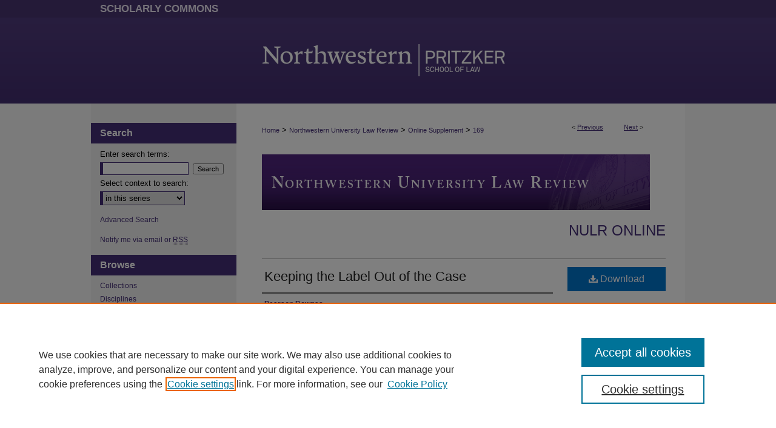

--- FILE ---
content_type: text/css
request_url: https://scholarlycommons.law.northwestern.edu/ir-local.css
body_size: 2598
content:
/* -----------------------------------------------
bepress IR local stylesheet.
Author:   David Stienstra
Version:  February 2018
PLEASE SAVE THIS FILE LOCALLY!
----------------------------------------------- */

/* ---------------- Meta Elements ---------------- */

	/* --- Meta styles and background --- */

body {
	font: normal 13px/1.5 Helvetica, Helvetica Neue, Arial, sans-serif;  /* should be medium except when fitting into a fixed container */
	background: #f8f8f8 url(assets/md5images/9de9225046973d6163b8c482ef0c8449.gif) repeat-x left top;
}


/* ---------------- Header ---------------- */

#nulaw #header {
	position: relative;  /* needed for logo positioning */
  height: auto !important; /* !important overrides mbl styling */
}

#nulaw #banner_image {
	display: block; /* removes descender of inline element */
	width: 980px; /* not necessary if image is sized correctly */
	height: auto !important;  /* avoids warping improperly sized header image / SUP-19994 */
}

	/* --- Logo --- */

#nulaw #logo_image {
	position: absolute !important; /* !important overrides mbl styling */
	top: 0;
	left: 240px;  /* change to "right:" for right aligned logo */
	width: 49.59183673469% !important;  /* 240 / 980 */
	height: auto !important; /* Important avoides DC assigning incorrect height to logo image */
}


/* ---------------- Navigation ---------------- */

#nulaw #navigation,
#nulaw #navigation #tabs {
	height: 29px;
	overflow: hidden; /* have seen issues with tabs extending below nav container */
  background-color: #483570;
}

#nulaw #navigation #tabs,
#nulaw #navigation #tabs ul,
#nulaw #navigation #tabs ul li {
	padding: 0;
	margin: 0;
}

#nulaw #navigation #tabs a {
	font: bold 17px Helvetica, Helvetica Neue, Arial, sans-serif;
	display: block;
	width: auto !important; /* fixes "my account" not fitting in container on page load */
	height: 29px;
	line-height: 29px;
	color: #ebe5f4;
	transition: 0.3s ease-in-out;
	background-color: transparent;
	padding: 0 11px; /* with arial bold, this fits */
	margin: 0;
	border: 0;
	float: left;
  text-transform: uppercase;
}

#nulaw #navigation #tabs #tabtwo,
#nulaw #navigation #tabs #tabthree,
#nulaw #navigation #tabs #tabfour {
	display: none;
}

#nulaw #navigation #tabs #tabone a { padding-left: 15px; } /* switch for right-aligned nav tabs */

#nulaw #navigation #tabs li:last-child a { padding-right: 25px; }   /* hidden but expands to fit 240px #tabs for IE + FF */


/* ---------------- Sidebar ---------------- */

#nulaw #sidebar h2 {
	font: bold 16px Helvetica, Helvetica Neue, Arial, sans-serif;
	color: #fff;
	background-color: #452f76;
	padding: 8px 0px;
	margin: 0;
	border: none;
}

#nulaw #sidebar a {
	font: normal 12px Helvetica, Helvetica Neue, Arial, sans-serif;
	color: #452f76;
	text-decoration: none;
}

#nulaw #sidebar a:hover,
#nulaw #sidebar a:active,
#nulaw #sidebar a:focus {
	color: #000000;
	text-decoration: underline;
}

#nulaw #sidebar #sidebar-search label {
	font: normal 13px Helvetica, Helvetica Neue, Arial, sans-serif;
	color: #000;
}

#nulaw #sidebar #sidebar-search {
	margin-top: 8px;
	padding-left: 15px;
}

#nulaw #sidebar #sidebar-search span.border { background: transparent; }

.searchbutton { cursor: pointer; } /* best practice, should move to ir-layout.css */


/* ---------------- Main Content ---------------- */

#nulaw #wrapper { /* for full-length sidebar content background/elements */
	background: url(assets/md5images/56451c7a310cfcacdc4ecf0b4e1fb805.gif) repeat-y left top;
}

#nulaw #content { padding-top: 16px; }

#nulaw #dcn-home h2.site-title {
	padding-top: 5px;
}

#nulaw .box.sunburst p.view-sunburst a {
	border-bottom: 1px solid #b9b9b9;
}

	/* --- Breadcrumbs --- */

#nulaw #main.text div.crumbs a:link,
#nulaw #main.text div.crumbs a:visited {
	text-decoration: none;
	color: #452f76;
}

#nulaw #main.text div.crumbs a:hover,
#nulaw #main.text div.crumbs a:active,
#nulaw #main.text div.crumbs a:focus {
	text-decoration: underline;
	color: #000000;
}

#nulaw #dcn-home > #homepage-intro { margin: 15px 0; }

 /* adds space under full-width main-content image */
#nulaw #home-page-banner { margin-bottom: 16px; }


	/* --- Headers --- */

#nulaw #dcn-home > h2 {
	font: bold 21px Helvetica, Helvetica Neue, Arial, sans-serif;
}

h3 {
	margin: 0;
	text-decoration: underline; }

/* FF 55 takes parent element's color a text-deoration-color (black, usually) */
#dcn-home #cover-browse h3 { 
	color: #452f76;
 	padding: 2px 11px;
}

#nulaw #dcn-home #cover-browse h3 a {
	font: 400 15px/1.6 Helvetica, Helvetica Neue, Arial, sans-serif;
	text-decoration: none;
}

#nulaw #dcn-home #cover-browse h3 a:hover,
#nulaw #dcn-home #cover-browse h3 a:focus,
#nulaw #dcn-home #cover-browse h3 a:active {
	text-decoration: underline;
}
	/* --- Links --- */

#nulaw #main.text a:link,
#nulaw #main.text a:visited {
	color: #452f76; /* declared for #network-icon text */
}

#nulaw #main.text a:hover,
#nulaw #main.text a:active,
#nulaw #main.text a:focus {
	color: #000000;
	text-decoration: underline;
}

	/* PotD / Top DL widgets */

#nulaw #dcn-home .box.aag h2,
#nulaw #dcn-home .box.potd h2 {
	width: 267px;
	margin: 0;
	font: bold 16px Helvetica, Helvetica Neue, Arial, sans-serif;
	border-bottom: 1px solid #b9b9b9;
}

#nulaw #main.text .box a:link,
#nulaw #main.text .box a:visited {
	font: bold 12px Helvetica, Helvetica Neue, Arial, sans-serif;
	text-decoration: none;
	background: none;
}

#nulaw #main.text .box a:hover,
#nulaw #main.text .box a:active,
#nulaw #main.text .box a:focus {
	text-decoration: underline;
}

#nulaw .box.aag span,
#nulaw .box.potd span {
	padding: 3px 0px;
	font: normal 12px Helvetica, Helvetica Neue, Arial, sans-serif
}

	/* article-level text // default values 12px/13px */

#alpha .element p, #custom-fields .element p { font-size: 12px; }

#alpha .element h4, #custom-fields .element h4 { font-size: 13px; }


/* ---------------- Footer ---------------- */

#nulaw #footer {
	height: 129px;
	background-color: #222222;
}

#nulaw #bepress a {
	height: 129px;
	background-color: #222222; }

#nulaw #footer p,
#nulaw #footer p a {
	font: normal 12px/2 Helvetica, Helvetica Neue, Arial, sans-serif;
	color: #fff;
	text-decoration: none;
}

#nulaw #footer p:first-of-type { padding-top: 15px } 

#nulaw #footer p a:hover,
#nulaw #footer p a:active,
#nulaw #footer p a:focus {
	text-decoration: underline; }

#nulaw #footer p#custom-footer a {
	text-decoration: underline;
}

#nulaw #footer p#custom-footer #disclaimer {
	margin-left: 0;
}

	
	/* Additional footer logo */
	 
#nulaw #footer { position: relative; }
	 
a#footer-logo-link { margin: 0; }
	 
#footerlogo {
		position: absolute;
	  top: 0;
	  right: 0;
}	

/* --- Full width footer --- */
 
/*Set this color to the same color as the footer, it will appear beneath the footer*/
html { background-color: #222222; }
 
/*bg-low.gif is usually a solid color image about 5px wide and the same height of the footer. It flanks the footer and appears to extend it*/
#nulaw {
    background: url(assets/md5images/9497d79555429e1145c6469ff94413a9.gif) repeat-x left bottom;
}

#nulaw #content { min-height: 600px; }

/* ---------------- Miscellaneous fixes ---------------- */

	/* --- Advanced Search --- */

.legacy #nulaw #wrapper {	background-image: none; }


/* ---------------- Mobile ---------------- */

/*fixes bullet underline for Browse Research and Scholarship links*/
.mbl #main #cover-browse h3 { text-decoration: none; }

.mbl #footerlink { display: none; } 

.mbl #dcn-home .box.aag span,
.mbl #dcn-home .box.potd span {
	display: block;
}

.mbl #nulaw #sidebar h2 {
	padding: 8px 7px
}

.mbl #sidebar #sb-custom-lower h2 {
	width: 100%;
}

.mbl #header #logo_image {
	display: none;
}

.mbl #main #cover-browse h3 { 
  text-decoration: none;
  font-size: 10px !important;
}

.mbl #main #cover-browse h3 a {
  font-size: 10px !important;
}